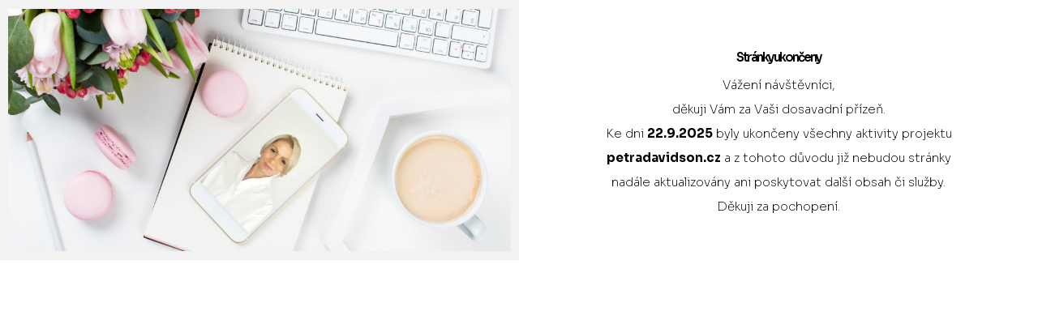

--- FILE ---
content_type: text/css
request_url: https://www.petradavidson.cz/wp-content/uploads/elementor/css/post-3116.css?ver=1768954545
body_size: 538
content:
.elementor-3116 .elementor-element.elementor-element-15ea24c7 > .elementor-container > .elementor-column > .elementor-widget-wrap{align-content:center;align-items:center;}.elementor-3116 .elementor-element.elementor-element-15ea24c7{overflow:hidden;transition:background 0.3s, border 0.3s, border-radius 0.3s, box-shadow 0.3s;}.elementor-3116 .elementor-element.elementor-element-15ea24c7 > .elementor-background-overlay{transition:background 0.3s, border-radius 0.3s, opacity 0.3s;}.elementor-3116 .elementor-element.elementor-element-3f987af5:not(.elementor-motion-effects-element-type-background) > .elementor-widget-wrap, .elementor-3116 .elementor-element.elementor-element-3f987af5 > .elementor-widget-wrap > .elementor-motion-effects-container > .elementor-motion-effects-layer{background-color:#F2F2F2;}.elementor-3116 .elementor-element.elementor-element-3f987af5 > .elementor-widget-wrap > .elementor-widget:not(.elementor-widget__width-auto):not(.elementor-widget__width-initial):not(:last-child):not(.elementor-absolute){margin-bottom:0px;}.elementor-3116 .elementor-element.elementor-element-3f987af5 > .elementor-element-populated{transition:background 0.3s, border 0.3s, border-radius 0.3s, box-shadow 0.3s;}.elementor-3116 .elementor-element.elementor-element-3f987af5 > .elementor-element-populated > .elementor-background-overlay{transition:background 0.3s, border-radius 0.3s, opacity 0.3s;}.elementor-3116 .elementor-element.elementor-element-4667fe4a > .elementor-container{max-width:750px;}.elementor-3116 .elementor-element.elementor-element-17399c03 > .elementor-widget-wrap > .elementor-widget:not(.elementor-widget__width-auto):not(.elementor-widget__width-initial):not(:last-child):not(.elementor-absolute){margin-bottom:0px;}.elementor-3116 .elementor-element.elementor-element-2965f83d.elementor-column > .elementor-widget-wrap{justify-content:center;}.elementor-3116 .elementor-element.elementor-element-2965f83d > .elementor-widget-wrap > .elementor-widget:not(.elementor-widget__width-auto):not(.elementor-widget__width-initial):not(:last-child):not(.elementor-absolute){margin-bottom:0px;}.elementor-3116 .elementor-element.elementor-element-2965f83d > .elementor-element-populated{padding:8% 14% 8% 14%;}.elementor-3116 .elementor-element.elementor-element-6444defe > .elementor-widget-container{margin:10px 10px 10px 10px;}.elementor-3116 .elementor-element.elementor-element-6444defe{text-align:center;}.elementor-3116 .elementor-element.elementor-element-6444defe .elementor-heading-title{font-family:"Sora", Sans-serif;font-weight:600;font-style:normal;text-decoration:none;line-height:1.3em;letter-spacing:-2px;word-spacing:0em;color:#000000;}.elementor-3116 .elementor-element.elementor-element-7d6735f8{text-align:center;}.elementor-3116 .elementor-element.elementor-element-7d6735f8 .elementor-heading-title{font-family:"Sora", Sans-serif;font-size:15px;font-weight:200;text-transform:none;font-style:normal;text-decoration:none;line-height:30px;letter-spacing:0px;word-spacing:0em;color:#000000;}body.elementor-page-3116:not(.elementor-motion-effects-element-type-background), body.elementor-page-3116 > .elementor-motion-effects-container > .elementor-motion-effects-layer{background-color:#FFFFFF;}@media(max-width:1024px){.elementor-3116 .elementor-element.elementor-element-2965f83d > .elementor-element-populated{padding:0% 18% 5% 18%;}.elementor-3116 .elementor-element.elementor-element-6444defe > .elementor-widget-container{margin:14px 0px 14px 0px;}.elementor-3116 .elementor-element.elementor-element-6444defe .elementor-heading-title{font-size:50px;line-height:60px;}.elementor-3116 .elementor-element.elementor-element-7d6735f8 > .elementor-widget-container{margin:25px 0px 20px 0px;}}@media(max-width:1024px) and (min-width:768px){.elementor-3116 .elementor-element.elementor-element-3f987af5{width:100%;}.elementor-3116 .elementor-element.elementor-element-2965f83d{width:100%;}}@media(max-width:767px){.elementor-3116 .elementor-element.elementor-element-2965f83d{width:100%;}.elementor-bc-flex-widget .elementor-3116 .elementor-element.elementor-element-2965f83d.elementor-column .elementor-widget-wrap{align-items:flex-start;}.elementor-3116 .elementor-element.elementor-element-2965f83d.elementor-column.elementor-element[data-element_type="column"] > .elementor-widget-wrap.elementor-element-populated{align-content:flex-start;align-items:flex-start;}.elementor-3116 .elementor-element.elementor-element-2965f83d > .elementor-element-populated{padding:0% 0% 10% 0%;}.elementor-3116 .elementor-element.elementor-element-6444defe > .elementor-widget-container{margin:0px 0px 15px 0px;padding:0% 5% 0% 5%;}.elementor-3116 .elementor-element.elementor-element-6444defe .elementor-heading-title{font-size:35px;line-height:42px;}.elementor-3116 .elementor-element.elementor-element-7d6735f8 > .elementor-widget-container{margin:4% 0% 2% 0%;}.elementor-3116 .elementor-element.elementor-element-7d6735f8 .elementor-heading-title{font-size:16px;}}